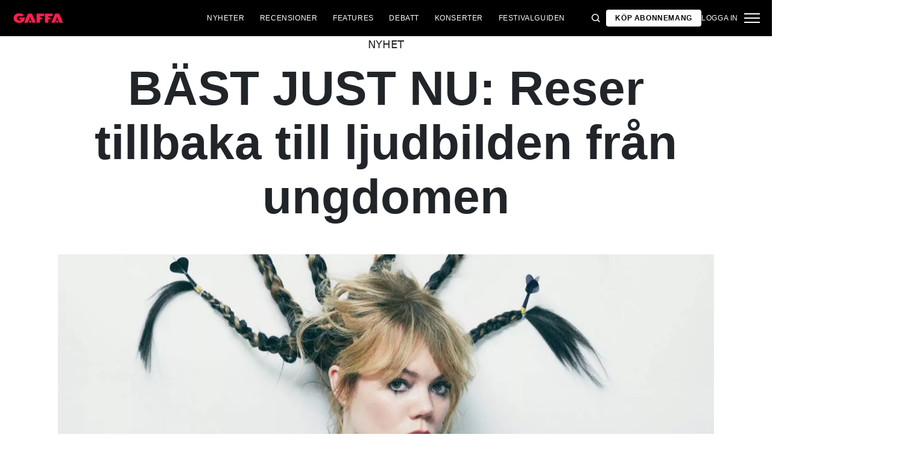

--- FILE ---
content_type: text/html; charset=utf-8
request_url: https://gaffa.se/nyheter/2024/februari/bast-just-nu-reser-tillbaka-till-ljudbilden-fran-ungdomen/
body_size: 17534
content:

<!DOCTYPE html>
<html lang="sv">
<head>
    <style id="w3_bg_load">
        div:not(.w3_bg), section:not(.w3_bg), iframelazy:not(.w3_bg) {
            background-image: none !important;
        }
    </style>
    <script>var w3_lazy_load_by_px = 200, blank_image_webp_url = "https://d2pk8plgu825qi.cloudfront.net/wp-content/uploads/blank.pngw3.webp", google_fonts_delay_load = 1e4, w3_mousemoveloadimg = !1, w3_page_is_scrolled = !1, w3_lazy_load_js = 1, w3_excluded_js = 0; class w3_loadscripts { constructor(e) { this.triggerEvents = e, this.eventOptions = { passive: !0 }, this.userEventListener = this.triggerListener.bind(this), this.lazy_trigger, this.style_load_fired, this.lazy_scripts_load_fired = 0, this.scripts_load_fired = 0, this.scripts_load_fire = 0, this.excluded_js = w3_excluded_js, this.w3_lazy_load_js = w3_lazy_load_js, this.w3_fonts = "undefined" != typeof w3_googlefont ? w3_googlefont : [], this.w3_styles = [], this.w3_scripts = { normal: [], async: [], defer: [], lazy: [] }, this.allJQueries = [] } user_events_add(e) { this.triggerEvents.forEach(t => window.addEventListener(t, e.userEventListener, e.eventOptions)) } user_events_remove(e) { this.triggerEvents.forEach(t => window.removeEventListener(t, e.userEventListener, e.eventOptions)) } triggerListener_on_load() { "loading" === document.readyState ? document.addEventListener("DOMContentLoaded", this.load_resources.bind(this)) : this.load_resources() } triggerListener() { this.user_events_remove(this), this.lazy_scripts_load_fired = 1, this.add_html_class("w3_user"), "loading" === document.readyState ? (document.addEventListener("DOMContentLoaded", this.load_style_resources.bind(this)), this.scripts_load_fire || document.addEventListener("DOMContentLoaded", this.load_resources.bind(this))) : (this.load_style_resources(), this.scripts_load_fire || this.load_resources()) } async load_style_resources() { this.style_load_fired || (this.style_load_fired = !0, this.register_styles(), document.getElementsByTagName("html")[0].setAttribute("data-css", this.w3_styles.length), document.getElementsByTagName("html")[0].setAttribute("data-css-loaded", 0), this.preload_scripts(this.w3_styles), this.load_styles_preloaded()) } async load_styles_preloaded() { setTimeout(function (e) { document.getElementsByTagName("html")[0].classList.contains("css-preloaded") ? e.load_styles(e.w3_styles) : e.load_styles_preloaded() }, 200, this) } async load_resources() { this.scripts_load_fired || (this.scripts_load_fired = !0, this.hold_event_listeners(), this.exe_document_write(), this.register_scripts(), this.add_html_class("w3_start"), "function" == typeof w3_events_on_start_js && w3_events_on_start_js(), this.preload_scripts(this.w3_scripts.normal), this.preload_scripts(this.w3_scripts.defer), this.preload_scripts(this.w3_scripts.async), await this.load_scripts(this.w3_scripts.normal), await this.load_scripts(this.w3_scripts.defer), await this.load_scripts(this.w3_scripts.async), await this.execute_domcontentloaded(), await this.execute_window_load(), window.dispatchEvent(new Event("w3-scripts-loaded")), this.add_html_class("w3_js"), "function" == typeof w3_events_on_end_js && w3_events_on_end_js(), this.lazy_trigger = setInterval(this.w3_trigger_lazy_script, 500, this)) } async w3_trigger_lazy_script(e) { e.lazy_scripts_load_fired && (await e.load_scripts(e.w3_scripts.lazy), e.add_html_class("jsload"), clearInterval(e.lazy_trigger)) } add_html_class(e) { document.getElementsByTagName("html")[0].classList.add(e) } register_scripts() { document.querySelectorAll("script[type=lazyload_int]").forEach(e => { e.hasAttribute("data-src") ? e.hasAttribute("async") && !1 !== e.async ? this.w3_scripts.async.push(e) : e.hasAttribute("defer") && !1 !== e.defer || "module" === e.getAttribute("data-w3-type") ? this.w3_scripts.defer.push(e) : this.w3_scripts.normal.push(e) : this.w3_scripts.normal.push(e) }), document.querySelectorAll("script[type=lazyload_ext]").forEach(e => { this.w3_scripts.lazy.push(e) }) } register_styles() { document.querySelectorAll("link[data-href]").forEach(e => { this.w3_styles.push(e) }) } async execute_script(e) { return await this.repaint_frame(), new Promise(t => { let s = document.createElement("script"), a;[...e.attributes].forEach(e => { let t = e.nodeName; "type" !== t && "data-src" !== t && ("data-w3-type" === t && (t = "type", a = e.nodeValue), s.setAttribute(t, e.nodeValue)) }), e.hasAttribute("data-src") ? (s.setAttribute("src", e.getAttribute("data-src")), s.addEventListener("load", t), s.addEventListener("error", t)) : (s.text = e.text, t()), null !== e.parentNode && e.parentNode.replaceChild(s, e) }) } async execute_styles(e) { var t; let s; return t = e, void ((s = document.createElement("link")).href = t.getAttribute("data-href"), s.rel = "stylesheet", document.head.appendChild(s), t.parentNode.removeChild(t)) } async load_scripts(e) { let t = e.shift(); return t ? (await this.execute_script(t), this.load_scripts(e)) : Promise.resolve() } async load_styles(e) { let t = e.shift(); return t ? (this.execute_styles(t), this.load_styles(e)) : "loaded" } async load_fonts(e) { var t = document.createDocumentFragment(); e.forEach(e => { let s = document.createElement("link"); s.href = e, s.rel = "stylesheet", t.appendChild(s) }), setTimeout(function () { document.head.appendChild(t) }, google_fonts_delay_load) } preload_scripts(e) { var t = document.createDocumentFragment(), s = 0, a = this;[...e].forEach(i => { let r = i.getAttribute("data-src"), n = i.getAttribute("data-href"); if (r) { let d = document.createElement("link"); d.href = r, d.rel = "preload", d.as = "script", t.appendChild(d) } else if (n) { let l = document.createElement("link"); l.href = n, l.rel = "preload", l.as = "style", s++, e.length == s && (l.dataset.last = 1), t.appendChild(l), l.onload = function () { fetch(this.href).then(e => e.blob()).then(e => { a.update_css_loader() }).catch(e => { a.update_css_loader() }) }, l.onerror = function () { a.update_css_loader() } } }), document.head.appendChild(t) } update_css_loader() { document.getElementsByTagName("html")[0].setAttribute("data-css-loaded", parseInt(document.getElementsByTagName("html")[0].getAttribute("data-css-loaded")) + 1), document.getElementsByTagName("html")[0].getAttribute("data-css") == document.getElementsByTagName("html")[0].getAttribute("data-css-loaded") && document.getElementsByTagName("html")[0].classList.add("css-preloaded") } hold_event_listeners() { let e = {}; function t(t, s) { !function (t) { function s(s) { return e[t].eventsToRewrite.indexOf(s) >= 0 ? "w3-" + s : s } e[t] || (e[t] = { originalFunctions: { add: t.addEventListener, remove: t.removeEventListener }, eventsToRewrite: [] }, t.addEventListener = function () { arguments[0] = s(arguments[0]), e[t].originalFunctions.add.apply(t, arguments) }, t.removeEventListener = function () { arguments[0] = s(arguments[0]), e[t].originalFunctions.remove.apply(t, arguments) }) }(t), e[t].eventsToRewrite.push(s) } function s(e, t) { let s = e[t]; Object.defineProperty(e, t, { get: () => s || function () { }, set(a) { e["w3" + t] = s = a } }) } t(document, "DOMContentLoaded"), t(window, "DOMContentLoaded"), t(window, "load"), t(window, "pageshow"), t(document, "readystatechange"), s(document, "onreadystatechange"), s(window, "onload"), s(window, "onpageshow") } hold_jquery(e) { let t = window.jQuery; Object.defineProperty(window, "jQuery", { get: () => t, set(s) { if (s && s.fn && !e.allJQueries.includes(s)) { s.fn.ready = s.fn.init.prototype.ready = function (t) { if (void 0 !== t) return e.scripts_load_fired ? e.domReadyFired ? t.bind(document)(s) : document.addEventListener("w3-DOMContentLoaded", () => t.bind(document)(s)) : t.bind(document)(s), s(document) }; let a = s.fn.on; s.fn.on = s.fn.init.prototype.on = function () { if ("ready" == arguments[0]) { if (this[0] !== document) return a.apply(this, arguments), this; arguments[1].bind(document)(s) } if (this[0] === window) { function e(e) { return e.split(" ").map(e => "load" === e || 0 === e.indexOf("load.") ? "w3-jquery-load" : e).join(" ") } "string" == typeof arguments[0] || arguments[0] instanceof String ? arguments[0] = e(arguments[0]) : "object" == typeof arguments[0] && Object.keys(arguments[0]).forEach(t => { Object.assign(arguments[0], { [e(t)]: arguments[0][t] })[t] }) } return a.apply(this, arguments), this }, e.allJQueries.push(s) } t = s } }) } async execute_domcontentloaded() { this.domReadyFired = !0, await this.repaint_frame(), document.dispatchEvent(new Event("w3-DOMContentLoaded")), await this.repaint_frame(), window.dispatchEvent(new Event("w3-DOMContentLoaded")), await this.repaint_frame(), document.dispatchEvent(new Event("w3-readystatechange")), await this.repaint_frame(), document.w3onreadystatechange && document.w3onreadystatechange() } async execute_window_load() { await this.repaint_frame(), setTimeout(function () { window.dispatchEvent(new Event("w3-load")) }, 100), await this.repaint_frame(), window.w3onload && window.w3onload(), await this.repaint_frame(), this.allJQueries.forEach(e => e(window).trigger("w3-jquery-load")), window.dispatchEvent(new Event("w3-pageshow")), await this.repaint_frame(), window.w3onpageshow && window.w3onpageshow() } exe_document_write() { let e = new Map; document.write = document.writeln = function (t) { let s = document.currentScript, a = document.createRange(), i = s.parentElement, r = e.get(s); void 0 === r && (r = s.nextSibling, e.set(s, r)); let n = document.createDocumentFragment(); a.setStart(n, 0), n.appendChild(a.createContextualFragment(t)), i.insertBefore(n, r) } } async repaint_frame() { return new Promise(e => requestAnimationFrame(e)) } static execute() { let e = new w3_loadscripts(["keydown", "mousemove", "touchmove", "touchstart", "touchend", "wheel"]); e.load_fonts(e.w3_fonts), e.user_events_add(e), e.excluded_js || e.hold_jquery(e), e.w3_lazy_load_js || (e.scripts_load_fire = 1, e.triggerListener_on_load()); let t = setInterval(function e(s) { null != document.body && (document.body.getBoundingClientRect().top < -30 && s.triggerListener(), clearInterval(t)) }, 500, e) } } setTimeout(function () { w3_loadscripts.execute() }, 1e3);</script>
    <link rel="preconnect" href="https://fonts.googleapis.com">
    <link rel="preconnect" href="https://fonts.gstatic.com" crossorigin>
    <link rel="preconnect" href="https://securepubads.g.doubleclick.net">
    <link rel="preconnect" href="https://tags.tiqcdn.com">
    <link rel="preconnect" href="https://macro.adnami.io">
    <link rel="preconnect" href="https://cdn.cookielaw.org">
    <meta name="format-detection" content="telephone=no" />

    <script type="text/javascript">

        if (navigator.platform != "Linux x86_64") {
            function appendHeadCode(code) {
                var tempDiv = document.createElement('div');
                tempDiv.innerHTML = code;
                document.head.appendChild(tempDiv.firstChild);
            }
            appendHeadCode('<link href="https://fonts.googleapis.com/css2?family=Poppins:wght@300;400;700&family=Roboto:ital,wght@0,200;0,400;0,700;1,200;1,400&display=swap" rel="stylesheet">');
        }
    </script>
    
    
<title>F&#246;rmedlar k&#228;nslor p&#229; ett naket och &#228;rligt s&#228;tt.</title>
<meta name="author" content="Gaffa" />
<!-- SEO Title -->
<meta http-equiv="content-language" content="dk">
<meta http-equiv="content-type" content="text/html; charset=UTF-8" />
<meta http-equiv="cache-control" content="no-cache" />
<meta http-equiv="Pragma" content="no-cache" />
<meta http-equiv="Expires" content="-1" />
<meta name="viewport" content="width=device-width, initial-scale=1, user-scalable=no" />
<meta charset="utf-8" />

    <link rel="alternate" hreflang="sv-se" href="https://gaffa.se/nyheter/2024/februari/bast-just-nu-reser-tillbaka-till-ljudbilden-fran-ungdomen/" />

<!-- SEO Description -->
<meta name="description" content="F&#246;rmedlar k&#228;nslor p&#229; ett naket och &#228;rligt s&#228;tt." />

<!-- Facebook and Twitter integration -->
<meta name="type" content="website" />


<link rel="canonical" href="https://gaffa.se/nyheter/2024/februari/bast-just-nu-reser-tillbaka-till-ljudbilden-fran-ungdomen/">

<link rel="apple-touch-icon" sizes="180x180" href="/static/Favicon/apple-touch-icon.png">
<link rel="icon" type="image/png" sizes="32x32" href="/static/Favicon/favicon-32x32.png">
<link rel="icon" type="image/png" sizes="16x16" href="/static/Favicon/favicon-16x16.png">
<link rel="mask-icon" href="/static/Favicon/safari-pinned-tab.svg" color="#5bbad5">
<link rel="shortcut icon" href="/static/Favicon/favicon.ico">

<meta name="twitter:title" content="B&#196;ST JUST NU: Reser tillbaka till ljudbilden fr&#229;n ungdomen" />
<meta name="twitter:url" content="https://gaffa.se/nyheter/2024/februari/bast-just-nu-reser-tillbaka-till-ljudbilden-fran-ungdomen/" />
<meta name="twitter:card" content="summary_large_image" />

<meta name="msapplication-TileColor" content="#da532c">
<meta name="msapplication-config" content="/static/Favicon/browserconfig.xml">
<meta name="theme-color" content="#ffffff">
<meta name="culture" content="sv-se" />
<meta name="robots" content="index,follow" />
<meta property="og:locale" content="dk" />
<meta property="og:type" content="website" />
<meta property="og:url" content="https://gaffa.se/nyheter/2024/februari/bast-just-nu-reser-tillbaka-till-ljudbilden-fran-ungdomen/" />
<meta property="og:title" content="B&#196;ST JUST NU: Reser tillbaka till ljudbilden fr&#229;n ungdomen" />
<meta property="og:description" content="Förmedlar känslor på ett naket och ärligt sätt." />

<!-- Open Graph Article Enrichment -->
<meta property="article:published_time" content="2024-02-10 20:28:35" />
    <meta property="article:author" content="Jim Knutsson" />

        <meta property="article:tag" content="Little Jinder" />

        <meta property="article:tag" content="B&#196;ST JUST NU" />

    <meta property="og:image" content="https://gaffa.blob.core.windows.net/gaffa-media/media/be17f9e7-a8d8-4fc1-a377-8cfa5ee43b98/Jinder2024-default.webp" />

   
    <link rel="stylesheet" href="/Frontend/Styles/main.css?v=639039983660000000" />

    <script type="text/javascript">
        if (navigator.platform != "Linux x86_64") {
            var script = document.createElement('script');
            script.src = 'https://macro.adnami.io/macro/spec/adsm.macro.29825fa7-f12f-4d6d-ab6d-e330b88eed57.js';
            script.async = true;
            document.head.appendChild(script);
        }
    </script>


    <script>var adsmtag = adsmtag || {}; adsmtag.cmd = adsmtag.cmd || [];</script>
        <script>window.googletag = window.googletag || { cmd: [] }; window.googletag.cmd.push(function () { window.googletag.pubads().set('page_url', 'gaffa.se'); }); window.googletag.cmd.push(function () { window.googletag.pubads().setTargeting('gaffa.se', 'frontpage'); }); window.domainConfig = "gaffa.se";</script>
    <link rel="preconnect" href="https://cdn.cookielaw.org">


    <meta name="facebook-domain-verification" content="zlryquvyalzhep724nvc55pozhc4d1" />
<!-- Start of CMP  Concept X – Sourcepoint -->
<script>"use strict";function _typeof(t){return(_typeof="function"==typeof Symbol&&"symbol"==typeof Symbol.iterator?function(t){return typeof t}:function(t){return t&&"function"==typeof Symbol&&t.constructor===Symbol&&t!==Symbol.prototype?"symbol":typeof t})(t)}!function(){var t=function(){var t,e,o=[],n=window,r=n;for(;r;){try{if(r.frames.__tcfapiLocator){t=r;break}}catch(t){}if(r===n.top)break;r=r.parent}t||(!function t(){var e=n.document,o=!!n.frames.__tcfapiLocator;if(!o)if(e.body){var r=e.createElement("iframe");r.style.cssText="display:none",r.name="__tcfapiLocator",e.body.appendChild(r)}else setTimeout(t,5);return!o}(),n.__tcfapi=function(){for(var t=arguments.length,n=new Array(t),r=0;r<t;r++)n[r]=arguments[r];if(!n.length)return o;"setGdprApplies"===n[0]?n.length>3&&2===parseInt(n[1],10)&&"boolean"==typeof n[3]&&(e=n[3],"function"==typeof n[2]&&n[2]("set",!0)):"ping"===n[0]?"function"==typeof n[2]&&n[2]({gdprApplies:e,cmpLoaded:!1,cmpStatus:"stub"}):o.push(n)},n.addEventListener("message",(function(t){var e="string"==typeof t.data,o={};if(e)try{o=JSON.parse(t.data)}catch(t){}else o=t.data;var n="object"===_typeof(o)&&null!==o?o.__tcfapiCall:null;n&&window.__tcfapi(n.command,n.version,(function(o,r){var a={__tcfapiReturn:{returnValue:o,success:r,callId:n.callId}};t&&t.source&&t.source.postMessage&&t.source.postMessage(e?JSON.stringify(a):a,"*")}),n.parameter)}),!1))};"undefined"!=typeof module?module.exports=t:t()}();</script> 
 

<script>
    var userConsentedToAll = false;
    var pubScriptLoaded     = false;
  
  
    function loadPubScript() {
      // If it's already loaded, bail out
      if (pubScriptLoaded) return;
      pubScriptLoaded = true;
  
      var script = document.createElement('script');
      script.src = 'https://cncptx.com/pubscript/gaffa.se_prod.js';
      script.async = true;
      document.head.appendChild(script);
    }
  
  
    var hasFiredInteraction = false;
    function userInteractionHandler() {
      if (!hasFiredInteraction) {
        hasFiredInteraction = true;
        loadPubScript();
        detachUserInteractionListeners();
      }
    }
  
    function attachUserInteractionListeners() {
      document.addEventListener('mousemove',   userInteractionHandler);
      document.addEventListener('scroll',      userInteractionHandler);
      document.addEventListener('click',       userInteractionHandler);
      document.addEventListener('touchstart',  userInteractionHandler);
      document.addEventListener('touchmove',   userInteractionHandler);
    }
  
    function detachUserInteractionListeners() {
      document.removeEventListener('mousemove',   userInteractionHandler);
      document.removeEventListener('scroll',      userInteractionHandler);
      document.removeEventListener('click',       userInteractionHandler);
      document.removeEventListener('touchstart',  userInteractionHandler);
      document.removeEventListener('touchmove',   userInteractionHandler);
    }
  
    // Initialize dataLayer if needed
    window.dataLayer = window.dataLayer || [];
    // Sourcepoint config with onConsentReady
    window._sp_ = {
      config: {
        accountId: 1423,
        baseEndpoint: 'https://cdn.privacy-mgmt.com',
        events: {
          onConsentReady: function (message_type, consentUUID, euconsent, info) {

            dataLayer.push({
              event:'consent_update',
              consentedToAll: euconsent.consentedToAll
            });
  
            userConsentedToAll = euconsent.consentedToAll;
  
            // If user consented => load immediately & remove listeners
            if (userConsentedToAll === true) {
              loadPubScript();
              detachUserInteractionListeners();
            } else {
              // Not consented => attach user interaction events
              attachUserInteractionListeners();
            }
          }
        }
      }
    };
    </script>
  



<script src="https://cdn.privacy-mgmt.com/wrapperMessagingWithoutDetection.js"></script>
<!-- End of CMP  Concept X – Sourcepoint -->

<script>window['gtag_enable_tcf_support'] = true;</script>
<!-- End of Concept X -->

<!-- Google Tag Manager -->
<script>!function(){"use strict";function l(e){for(var t=e,r=0,n=document.cookie.split(";");r<n.length;r++){var o=n[r].split("=");if(o[0].trim()===t)return o[1]}}function s(e){return localStorage.getItem(e)}function u(e){return window[e]}function A(e,t){e=document.querySelector(e);return t?null==e?void 0:e.getAttribute(t):null==e?void 0:e.textContent}var e=window,t=document,r="script",n="dataLayer",o="https://stp.gaffa.se",a="",i="bwykkgeudcl",c="bjzed=&page=3",g="stapeUserId",v="",E="",d=!1;try{var d=!!g&&(m=navigator.userAgent,!!(m=new RegExp("Version/([0-9._]+)(.*Mobile)?.*Safari.*").exec(m)))&&16.4<=parseFloat(m[1]),f="stapeUserId"===g,I=d&&!f?function(e,t,r){void 0===t&&(t="");var n={cookie:l,localStorage:s,jsVariable:u,cssSelector:A},t=Array.isArray(t)?t:[t];if(e&&n[e])for(var o=n[e],a=0,i=t;a<i.length;a++){var c=i[a],c=r?o(c,r):o(c);if(c)return c}else console.warn("invalid uid source",e)}(g,v,E):void 0;d=d&&(!!I||f)}catch(e){console.error(e)}var m=e,g=(m[n]=m[n]||[],m[n].push({"gtm.start":(new Date).getTime(),event:"gtm.js"}),t.getElementsByTagName(r)[0]),v=I?"&bi="+encodeURIComponent(I):"",E=t.createElement(r),f=(d&&(i=8<i.length?i.replace(/([a-z]{8}$)/,"kp$1"):"kp"+i),!d&&a?a:o);E.async=!0,E.src=f+"/"+i+".js?"+c+v,null!=(e=g.parentNode)&&e.insertBefore(E,g)}();</script>
<!-- End Google Tag Manager -->

<!-- Start of Sleeknote signup and lead generation tool - www.sleeknote.com -->
<script id="sleeknoteScript" type="lazyload_int">
(function () {
var sleeknoteScriptTag = document.createElement("script");
sleeknoteScriptTag.type = "text/javascript";
sleeknoteScriptTag.charset = "utf-8";
sleeknoteScriptTag.src = ("//sleeknotecustomerscripts.sleeknote.com/54672.js");
var s = document.getElementById("sleeknoteScript"); 
s.parentNode.insertBefore(sleeknoteScriptTag, s); 
})();
</script>
<!-- End of Sleeknote signup and lead generation tool - www.sleeknote.com -->
<script type="lazyload_int">
    (function(c,l,a,r,i,t,y){
        c[a]=c[a]||function(){(c[a].q=c[a].q||[]).push(arguments)};
        t=l.createElement(r);t.async=1;t.src="https://www.clarity.ms/tag/"+i;
        y=l.getElementsByTagName(r)[0];y.parentNode.insertBefore(t,y);
    })(window, document, "clarity", "script", "egredl5kgp");
</script>

<script async id="ebx" data-src="//applets.ebxcdn.com/ebx.js"></script>

<script type="lazyload_int" data-src="https://cdn.onesignal.com/sdks/web/v16/OneSignalSDK.page.js" defer></script>

<script type="lazyload_int">
window.OneSignalDeferred = window.OneSignalDeferred || [];
OneSignalDeferred.push(function(OneSignal) {
OneSignal.init({
appId: "0fadaffc-8e5d-44b6-b9ac-708c5811f1af",
});
});
</script>

<!-- TABOOLA <HEAD> CODE -->
<script type="text/javascript">
  window._taboola = window._taboola || [];
  _taboola.push({article:'auto'});
  !function (e, f, u, i) {
    if (!document.getElementById(i)){
      e.async = 1;
      e.src = u;
      e.id = i;
      f.parentNode.insertBefore(e, f);
    }
  }(document.createElement('script'),
  document.getElementsByTagName('script')[0],
  '//cdn.taboola.com/libtrc/mediagroupdk-network/loader.js',
  'tb_loader_script');
  if(window.performance && typeof window.performance.mark == 'function')
    {window.performance.mark('tbl_ic');}
</script>

<script>window.googletag = window.googletag || { cmd: [] }; window.googletag.cmd.push(function () { window.googletag.pubads().set('page_url', 'gaffa.dk'); }); window.googletag.cmd.push(function () { window.googletag.pubads().setTargeting('gaffa.dk', 'frontpage'); }); window.domainConfig = "gaffa.dk";</script>


    <script src="/App_Plugins/UmbracoForms/Assets/promise-polyfill/dist/polyfill.min.js" type="application/javascript"></script><script src="/App_Plugins/UmbracoForms/Assets/aspnet-client-validation/dist/aspnet-validation.min.js" type="application/javascript"></script>
        <meta property="ip" content="18.225.33.234, 104.23.243.201:25575" />


    

<script type="application/ld+json">
    {
        "@context": "https://schema.org",
        "@type": "NewsArticle",
        "url": "https://gaffa.se/nyheter/2024/februari/bast-just-nu-reser-tillbaka-till-ljudbilden-fran-ungdomen/",
        "headline": "B&#196;ST JUST NU: Reser tillbaka till ljudbilden fr&#229;n ungdomen",
        "image": ["https://gaffa.blob.core.windows.net/gaffa-media/media/be17f9e7-a8d8-4fc1-a377-8cfa5ee43b98/Jinder2024-default.webp"],
        "datePublished": "2024-02-11T15:10:55+01:00",
        "author": {
            "@type": "Person",
            "name": "Jim Knutsson"
        },
        "publisher": {
            "@type": "Organization",
            "name": "GAFFA",
            "logo": {
                "@type": "ImageObject",
                "url": "https://gaffa.dk/media/4z5ptkqn/gaffa_40_topmenu.svg"
            }
        },
        "description": "Little Jinder – &#196;r Du Galen"
    }
</script>

    


    <style>
        body:not(:has(.adnm-html-topscroll-frame-wrapper)) div#cncpt-dsk_top1 {
            min-height: 80vh;
        }

        body:not(:has(.adnm-html-topscroll-frame-wrapper)) .nav__bar {
            position: relative !important;
        }
    </style>
</head>
<body class="static-navigation ">
    

        
    <div data-component="adblock-detector" data-component-args='{"url":"/register/"}'></div>
<div id="cncpt-dsk_top1" style="text-align: center;"></div>
<div id="cncpt-mob_top1" style="text-align: center;"></div>
    

<nav class="nav" data-component="navigation" data-component-id="main-nav">

    <div class="nav__bar">
        <div class="full-width-container nav__bar__inner">

            <!-- Logo -->
            <div class="nav__bar__logo-container">
                <a href="/" class="nav__bar__logo">
                        <img src="/media/g24gkilr/r&#248;dt-logo.png" />
                </a>
            </div>

            <div class="nav__bar__links">
                        <a href="/nyheter/"
                           class="label nav__bar__link">
                            Nyheter
                        </a>
                        <a href="/recensioner/"
                           class="label nav__bar__link">
                            Recensioner
                        </a>
                        <a href="/artiklar/"
                           class="label nav__bar__link">
                            Features
                        </a>
                        <a href="/debatt-oversigtssida/"
                           class="label nav__bar__link">
                            Debatt
                        </a>
                        <a href="/konsertguiden/"
                           class="label nav__bar__link">
                            Konserter
                        </a>
                        <a href="/festivalguiden/festivalguiden/"
                           class="label nav__bar__link">
                            Festivalguiden
                        </a>
            </div>

            <div class="nav__bar__tools">

                <div class="nav__bar__search-toggle" data-navigation-toggle-search>
                    <svg class="svg-icon nav__bar__search-toggle--open">
                        <use xlink:href="/static/spriteSheet.svg#search"></use>
                    </svg>
                    <svg class="svg-icon nav__bar__search-toggle--close">
                        <use xlink:href="/static/spriteSheet.svg#close"></use>
                    </svg>
                </div>

                    <a href="/register/" class="label nav__bar__link nav__bar__link--primary">
                        <span class="nav__bar__link-text">K&#246;p abonnemang</span>
                    </a>


                    <a href="/login/" class="label nav__bar__link">
                        Logga in
                    </a>

                <div class="nav__menu-toggle" data-navigation-toggle-menu>
                    <span class="burger">
                        <span class="burger__mid"></span>
                    </span>
                    <svg class="svg-icon">
                        <use xlink:href="/static/spriteSheet.svg#close"></use>
                    </svg>
                </div>

            </div>

        </div>
    </div>

    <div class="nav__shadow" data-navigation-toggle-menu></div>

    <div class="nav__menu">
        <div class="nav__menu__close" data-navigation-toggle-menu>
            <svg class="svg-icon">
                <use xlink:href="/static/spriteSheet.svg#close"></use>
            </svg>
        </div>

        <div class="nav__menu__inner">
            <div class="nav__menu__primary">
                    <div class="nav__menu__menu-item "
                         >

                        <div class="nav__menu__menu-item-inner">
                            <a href="/nyheter/"
                               class="label nav__menu__link">
                                Nyheter
                            </a>

                        </div>

                    </div>
                    <div class="nav__menu__menu-item "
                         >

                        <div class="nav__menu__menu-item-inner">
                            <a href="/debatt-oversigtssida/"
                               class="label nav__menu__link">
                                Debatt
                            </a>

                        </div>

                    </div>
                    <div class="nav__menu__menu-item "
                         >

                        <div class="nav__menu__menu-item-inner">
                            <a href="/festivalguiden/festivalguiden/"
                               class="label nav__menu__link">
                                Festivalguiden
                            </a>

                        </div>

                    </div>
                    <div class="nav__menu__menu-item accordion"
                         data-navigation-component=accordion>

                        <div class="nav__menu__menu-item-inner">
                            <a href="/recensioner/"
                               class="label nav__menu__link">
                                Recensioner
                            </a>

                                <button class="nav__menu__subnav-toggle" data-accordion-toggle>
                                    <svg class="svg-icon">
                                        <use xlink:href="/static/spriteSheet.svg#fat-plus"></use>
                                    </svg>
                                    <svg class="svg-icon">
                                        <use xlink:href="/static/spriteSheet.svg#fat-minus"></use>
                                    </svg>
                                </button>
                        </div>

                            <div class="accordion__expander">
                                <div class="nav__menu__subnav accordion__inner">
                                        <a href="/recensioner-oversigtsida/albumrecensioner/"
                                           class="label nav__menu__sub-link">
                                            Album
                                        </a>
                                        <a href="/recensioner-oversigtsida/konsertrecensioner/"
                                           class="label nav__menu__sub-link">
                                            Konserter
                                        </a>
                                        <a href="/recensioner-oversigtsida/techrecensioner/"
                                           class="label nav__menu__sub-link">
                                            Tech
                                        </a>
                                </div>
                            </div>
                    </div>
                    <div class="nav__menu__menu-item accordion"
                         data-navigation-component=accordion>

                        <div class="nav__menu__menu-item-inner">
                            <a href="/artiklar/"
                               class="label nav__menu__link">
                                Features
                            </a>

                                <button class="nav__menu__subnav-toggle" data-accordion-toggle>
                                    <svg class="svg-icon">
                                        <use xlink:href="/static/spriteSheet.svg#fat-plus"></use>
                                    </svg>
                                    <svg class="svg-icon">
                                        <use xlink:href="/static/spriteSheet.svg#fat-minus"></use>
                                    </svg>
                                </button>
                        </div>

                            <div class="accordion__expander">
                                <div class="nav__menu__subnav accordion__inner">
                                        <a href="/features-oversigtssida/intervju/"
                                           class="label nav__menu__sub-link">
                                            Intervju
                                        </a>
                                        <a href="/features-oversigtssida/klassikern/"
                                           class="label nav__menu__sub-link">
                                            Klassikern
                                        </a>
                                        <a href="/features-oversigtssida/guider/"
                                           class="label nav__menu__sub-link">
                                            Guider
                                        </a>
                                </div>
                            </div>
                    </div>
                    <div class="nav__menu__menu-item accordion"
                         data-navigation-component=accordion>

                        <div class="nav__menu__menu-item-inner">
                            <a href="/konsertguiden/"
                               class="label nav__menu__link">
                                Konserter
                            </a>

                                <button class="nav__menu__subnav-toggle" data-accordion-toggle>
                                    <svg class="svg-icon">
                                        <use xlink:href="/static/spriteSheet.svg#fat-plus"></use>
                                    </svg>
                                    <svg class="svg-icon">
                                        <use xlink:href="/static/spriteSheet.svg#fat-minus"></use>
                                    </svg>
                                </button>
                        </div>

                            <div class="accordion__expander">
                                <div class="nav__menu__subnav accordion__inner">
                                        <a href="/konsertguiden/norr/"
                                           class="label nav__menu__sub-link">
                                            Norr
                                        </a>
                                        <a href="/konsertguiden/mitten/"
                                           class="label nav__menu__sub-link">
                                            Mitten
                                        </a>
                                        <a href="/konsertguiden/soder/"
                                           class="label nav__menu__sub-link">
                                            S&#246;der
                                        </a>
                                </div>
                            </div>
                    </div>
            </div>

            <div class="nav__menu__secondary">
                        <a class="label nav__menu__secondary-link"
                           href="/min-sida/">
                            <span>GAFFA+ min sida</span>
                            <svg class="svg-icon">
                                <use xlink:href="/static/spriteSheet.svg#arrow-right"></use>
                            </svg>
                        </a>
                        <a class="label nav__menu__secondary-link"
                           href="/gaffa-medlem/gaffa-medlem/">
                            <span>GAFFA+ erbjudande</span>
                            <svg class="svg-icon">
                                <use xlink:href="/static/spriteSheet.svg#arrow-right"></use>
                            </svg>
                        </a>
                        <a class="label nav__menu__secondary-link"
                           href="/register/">
                            <span>GAFFA+ medlemskap</span>
                            <svg class="svg-icon">
                                <use xlink:href="/static/spriteSheet.svg#arrow-right"></use>
                            </svg>
                        </a>
                        <a class="label nav__menu__secondary-link"
                           href="/gaffa-medlem/gaffa-faq/">
                            <span>GAFFA+ FAQ</span>
                            <svg class="svg-icon">
                                <use xlink:href="/static/spriteSheet.svg#arrow-right"></use>
                            </svg>
                        </a>
                        <a class="label nav__menu__secondary-link"
                           href="/gaffa-photo-awards/2025/">
                            <span>GAFFA Photo Awards 2025</span>
                            <svg class="svg-icon">
                                <use xlink:href="/static/spriteSheet.svg#arrow-right"></use>
                            </svg>
                        </a>
                        <a class="label nav__menu__secondary-link"
                           href="/gaffa-priset/gaffa-priset-2024/">
                            <span>GAFFA Priset 2024</span>
                            <svg class="svg-icon">
                                <use xlink:href="/static/spriteSheet.svg#arrow-right"></use>
                            </svg>
                        </a>
                        <a class="label nav__menu__secondary-link"
                           href="/magasinet/">
                            <span>L&#228;s GAFFA online</span>
                            <svg class="svg-icon">
                                <use xlink:href="/static/spriteSheet.svg#arrow-right"></use>
                            </svg>
                        </a>
                        <a class="label nav__menu__secondary-link"
                           target="_blank"
                           href="https://media.gaffa.se/se/">
                            <span>Media och s&#228;lj</span>
                            <svg class="svg-icon">
                                <use xlink:href="/static/spriteSheet.svg#arrow-right"></use>
                            </svg>
                        </a>
                        <a class="label nav__menu__secondary-link"
                           href="/sponsrat-innehall/">
                            <span>Sponsrat inneh&#229;ll</span>
                            <svg class="svg-icon">
                                <use xlink:href="/static/spriteSheet.svg#arrow-right"></use>
                            </svg>
                        </a>
                        <a class="label nav__menu__secondary-link"
                           href="/om-gaffa-se/">
                            <span>Om GAFFA</span>
                            <svg class="svg-icon">
                                <use xlink:href="/static/spriteSheet.svg#arrow-right"></use>
                            </svg>
                        </a>
                        <a class="label nav__menu__secondary-link"
                           href="/ge-gaffa-som-gava/">
                            <span>Ge GAFFA som g&#229;va</span>
                            <svg class="svg-icon">
                                <use xlink:href="/static/spriteSheet.svg#arrow-right"></use>
                            </svg>
                        </a>
            </div>
        </div>
    </div>

    <div class="nav__search-modal search-modal"
         data-navigation-search-modal
         data-component="search"
         data-component-args='{"baseUrl": "/umbraco/api/search/typeahead", "resultClass": "search-modal__result"}'>

        <div class="search-modal__inner grid-container">
                <form class="search-modal__form form"
                      action="/sogeresultat/"
                      method="GET"
                      autocomplete="off">

                    <div class="search-input search-input--dark">
                        <input class="search-input__field"
                               type="text"
                               name="q"
                               placeholder="S&#246;k"
                               data-search-culture="sv-SE"
                               value=""
                               data-search-input />

                        <svg class="svg-icon search-input__icon">
                            <use xlink:href="/static/spriteSheet.svg#search"></use>
                        </svg>
                    </div>
                </form>

            <div class="search-modal__results" data-search-results></div>
        </div>
    </div>

</nav>

    <main>


<div class="article-page 1" data-access="off">
    
<div class="article-page__hero">
    <div class="grid-container article-page__hero__top">
                    <p class="article-page__hero__type">Nyhet</p>        <h1 class="heading--h1 article-page__hero__headline">B&#196;ST JUST NU: Reser tillbaka till ljudbilden fr&#229;n ungdomen</h1>
    </div>
    <div class="grid-container grid-container--no-mobile-padding">

<div class="hero-gallery hero-gallery--single"  data-component-args="{}">
    <div class="hero-gallery__inner">
        <div data-hero-gallery-open>
<picture src="/media/2h2bppwy/jinder-2024.jpg"><source media="" sizes="(min-width: 1380px) 1380px, 100vw" srcset="https://gaffa.blob.core.windows.net/gaffa-media/media/be17f9e7-a8d8-4fc1-a377-8cfa5ee43b98/Jinder2024-XXXXXLARGE.webp 2070w,https://gaffa.blob.core.windows.net/gaffa-media/media/be17f9e7-a8d8-4fc1-a377-8cfa5ee43b98/Jinder2024-XXLARGESHORTHEIGHT.webp 1380w,https://gaffa.blob.core.windows.net/gaffa-media/media/be17f9e7-a8d8-4fc1-a377-8cfa5ee43b98/Jinder2024-XLARGESHORTHEIGHT.webp 1035w,https://gaffa.blob.core.windows.net/gaffa-media/media/be17f9e7-a8d8-4fc1-a377-8cfa5ee43b98/Jinder2024-MEDIUMSHORTHEIGHT.webp 750w" type="image/webp" /><img alt="" class="" src="https://gaffa.blob.core.windows.net/gaffa-media/media/be17f9e7-a8d8-4fc1-a377-8cfa5ee43b98/Jinder2024-default.webp"></img></picture>                    </div>
    </div>
    <p class="text--small hero-gallery__caption"></p>
</div>    </div>
</div>
    <div class="grid-container article-page__content">
        <div class="col-xxxl--1-5 columns-section__col">


    <div class="flex-column">
        <div class="cncpt-only-desk" id="cncpt-sky2"></div>
    </div>
        </div>
        <article class="col-xl-9 col-xxxl-6 article-page__main">
            <h2 class="article-page__manchet heading--h3 heading--regular">Little Jinder – &#196;r Du Galen</h2>
            <div class="article-page__by-line">
                <div class="article-page__by-line__meta">
                    <div class="article-page__by-line__entries">
                        <span class="article-page__by-line__entry">
Av <span class="" style="margin: 0 3px;"><a href="/forfattare/k/jim-knutsson/">  Jim Knutsson</a></span>
                             / FOTO: Ellen Nykvist                        </span>
                    </div>
                    <span class="article-page__by-line__date">10.02.2024 / 20:28 / <span>L&#228;stid: 1 min</span></span>
                </div>
            </div>
            <div class="article-page__body rte text--large">
                <div class=""><p>Den mer akustiska ljudbilden på popdrottningen <strong>Little Jinder</strong>s senaste verk <em>Salta Diamanter</em> är som bortblåst och ljudbilden av ljuvlig electropop är tillbaka igen i <em>Är Du Galen</em>. Singeln föregår det kommande albumet <em>Romantik På Svenska</em> som släpps den 12 april. På albumet samarbetar hon med barndomsvännen och producenten <strong>HNNY</strong> och de två gör tillsammans en nostalgisk resa tillbaka till de elektroniska ljuden från ungdomen då deras vänskap tog form.</p><p>Man känner igen sig i soundet, men även i texten. Där man väntar på någon eller något, men får nöja sig med att fortsätta drömma. Kanske behöver man våga släppa taget för att kunna finna paradiset? Eller finns det ens? Little Jinders storhet har alltid legat i att kunna förmedla känslor på ett naket och ärligt sätt.</p><p>        <iframe style="border-radius:12px" src="https://open.spotify.com/embed/track/2KzhjUBXBUuyWVyBg08f5N?utm_source=generator" width="100%" height="352" frameBorder="0" allowfullscreen="" allow="autoplay; clipboard-write; encrypted-media; fullscreen; picture-in-picture" loading="lazy"></iframe>    </p><div id="cncpt-lb1" class="cncpt-lb-desk"></div><div id="cncpt-mob1" class="cncpt-mobile"></div><br></div>

            </div>
            

<div class="article-extras">
   <!-- TABOOLA <BODY> CODE -->
<div id="taboola-below-article-thumbnails"></div>
<script type="text/javascript">
  window._taboola = window._taboola || [];
  _taboola.push({
    mode: 'alternating-thumbnails-a',
    container: 'taboola-below-article-thumbnails',
    placement: 'Below article thumbnails',
    target_type: 'mix'
  });
</script>
</div>


        </article>
        <aside class="col-lg-3 article-page__sidebar">



<div id="cncpt-rec1" class="cncpt-rec-desk"></div>

<div id="cncpt-mob5" class="cncpt-mobile"></div>



<div class="link-list link-list--grey link-list--standard-with-featured link-list--self-contained ">
        <div class="link-list__intro">
            <h4 class="link-list__title heading--regular heading--h8"><p><strong>MEST LÄST</strong> JUST nu</p></h4>
        </div>

            <ul class="link-list__list">
                    <li class="link-list__item">

<a class="link-list-item link-list-item--featured" href="/artiklar/2025/december/fem-svenska-akter-att-halla-ogonen-pa-2026/">
            <div class="link-list-item__image"><picture src="/media/nomi5pxy/olga-myko.jpg"><source media="" sizes="(min-width: 1380px) 340px, (min-width: 992px) 33vw, 95vw" srcset="https://gaffa.blob.core.windows.net/gaffa-media/media/be8f986d-21f8-47e6-b0a7-743df3201042/OlgaMyko-XXLARGESHORTHEIGHT.webp 1300w,https://gaffa.blob.core.windows.net/gaffa-media/media/be8f986d-21f8-47e6-b0a7-743df3201042/OlgaMyko-XLARGESHORTHEIGHT.webp 900w,https://gaffa.blob.core.windows.net/gaffa-media/media/be8f986d-21f8-47e6-b0a7-743df3201042/OlgaMyko-SMALLSHORTHEIGHT.webp 660w,https://gaffa.blob.core.windows.net/gaffa-media/media/be8f986d-21f8-47e6-b0a7-743df3201042/OlgaMyko-XSMALLSHORTHEIGHT.webp 420w" type="image/webp" /><img alt="" class="" loading="lazy" src="https://gaffa.blob.core.windows.net/gaffa-media/media/be8f986d-21f8-47e6-b0a7-743df3201042/OlgaMyko-default.webp"></img></picture></div>
    
    <div class="link-list-item__content">
        <span class="link-list-item__label label">
Guide - 28.12.2025        </span>

                <div class="link-list-item__title heading--h8">Fem svenska akter att h&#229;lla &#246;gonen p&#229; 2026</div>
            </div>

</a>                    </li>
                    <li class="link-list__item">

<a class="link-list-item link-list-item--line" href="/nyheter/2026/januari/nick-cave-staller-ut-djavulskonst-i-sverige/">
    
    <div class="link-list-item__content">
        <span class="link-list-item__label label">
Nyhet - 14.01.2026        </span>

                <div class="link-list-item__title heading--h8">Nick Cave st&#228;ller ut dj&#228;vulskonst i Sverige</div>
            </div>

</a>                    </li>
                    <li class="link-list__item">

<a class="link-list-item link-list-item--line" href="/nyheter/2026/januari/skanefestival-lagger-ned-efter-tre-ar/">
    
    <div class="link-list-item__content">
        <span class="link-list-item__label label">
Nyhet - 19.01.2026        </span>

                <div class="link-list-item__title heading--h8">Sk&#229;nefestival l&#228;gger ned – efter tre &#229;r</div>
            </div>

</a>                    </li>
                    <li class="link-list__item">

<a class="link-list-item link-list-item--line" href="/artiklar/2025/december/lista-arets-storsta-musikbesvikelser/">
    
    <div class="link-list-item__content">
        <span class="link-list-item__label label">
Artikel - 22.12.2025        </span>

                <div class="link-list-item__title heading--h8">LISTA: &#197;rets st&#246;rsta musikbesvikelser</div>
            </div>

</a>                    </li>

            </ul>
</div>


<div id="cncpt-rec2" class="cncpt-rec-desk"></div>

<div id="cncpt-mob6" class="cncpt-mobile"></div>
        </aside>
        <div class="col-xxxl--1-5 columns-section__col">


    <div class="flex-column">
        <div class="cncpt-only-desk" id="cncpt-sky2"></div>
    </div>
        </div>
    </div>
</div>

    <section class="related-content">
        <div class="grid-container">
            <header class="related-content__header">
                <p class="label label--unclickable">Relaterat inneh&#229;ll</p>
                <div class="related-content__header-tags">
                        <h3 class="heading--h4">﻿<a class="followable-tag text-link" href="/tag/Little Jinder" data-component="follow-tag">Little Jinder</a></h3>
                </div>
            </header>
            <div class="row related-content__row">
                        <div class="col-md-6 col-lg-4">
            <div class="link-list link-list--grey link-list--standard-with-featured">
                    <div class="link-list__intro">
                        <h4 class="link-list__title heading--regular heading--h8"><p><strong>Nyheter</strong> (5)</p></h4>
                            <a class="label--medium link-list__link" href="/nyheter/">Se allt</a>
                    </div>
                <ul class="link-list__list">
                    <li class="link-list__item">

<a class="link-list-item link-list-item--featured" href="/nyheter/2025/maj/little-jinder-kritiserar-musikbranschen-vad-fan-ska-vi-leva-pa/">
            <div class="link-list-item__image"><picture src="/media/ks0lweke/little-jinder.jpg"><source media="" sizes="(min-width: 1380px) 340px, (min-width: 992px) 33vw, 95vw" srcset="https://gaffa.blob.core.windows.net/gaffa-media/media/11bbb452-aa44-45ae-bfc1-48bf27ccf4fd/LittleJinder-XXLARGESHORTHEIGHT.webp 1300w,https://gaffa.blob.core.windows.net/gaffa-media/media/11bbb452-aa44-45ae-bfc1-48bf27ccf4fd/LittleJinder-XLARGESHORTHEIGHT.webp 900w,https://gaffa.blob.core.windows.net/gaffa-media/media/11bbb452-aa44-45ae-bfc1-48bf27ccf4fd/LittleJinder-SMALLSHORTHEIGHT.webp 660w,https://gaffa.blob.core.windows.net/gaffa-media/media/11bbb452-aa44-45ae-bfc1-48bf27ccf4fd/LittleJinder-XSMALLSHORTHEIGHT.webp 420w" type="image/webp" /><img alt="" class="" loading="lazy" src="https://gaffa.blob.core.windows.net/gaffa-media/media/11bbb452-aa44-45ae-bfc1-48bf27ccf4fd/LittleJinder-default.webp"></img></picture></div>
    
    <div class="link-list-item__content">
        <span class="link-list-item__label label">
Nyhet - 08.05.2025        </span>

                <div class="link-list-item__title heading--h8">Little Jinder kritiserar musikbranschen: &quot;Vad fan ska vi leva p&#229;?&quot;</div>
            </div>

</a>                    </li>
                    <li class="link-list__item">

<a class="link-list-item link-list-item--line" href="/nyheter/2025/mars/han-blev-grammisgalans-stora-vinnare/">
    
    <div class="link-list-item__content">
        <span class="link-list-item__label label">
Nyhet - 28.03.2025        </span>

                <div class="link-list-item__title heading--h8">Han blev Grammisgalans stora vinnare</div>
            </div>

</a>                    </li>
                    <li class="link-list__item">

<a class="link-list-item link-list-item--line" href="/nyheter/2025/mars/little-jinder-om-nya-karleken-framtiden-ser-ljus-ut/">
    
    <div class="link-list-item__content">
        <span class="link-list-item__label label">
Nyhet - 28.03.2025        </span>

                <div class="link-list-item__title heading--h8">Little Jinder om nya k&#228;rleken: &quot;Framtiden ser ljus ut&quot;</div>
            </div>

</a>                    </li>
                    <li class="link-list__item">

<a class="link-list-item link-list-item--line" href="/nyheter/2025/januari/storslam-for-benjamin-ingrosso-pa-p3-guld/">
    
    <div class="link-list-item__content">
        <span class="link-list-item__label label">
Nyhet - 22.01.2025        </span>

                <div class="link-list-item__title heading--h8">Storslam f&#246;r Benjamin Ingrosso p&#229; P3 Guld</div>
            </div>

</a>                    </li>
                    <li class="link-list__item">

<a class="link-list-item link-list-item--line" href="/nyheter/2024/oktober/teaterns-overlevnad-pa-spel-artisterna-staller-upp/">
    
    <div class="link-list-item__content">
        <span class="link-list-item__label label">
Nyhet - 14.10.2024        </span>

                <div class="link-list-item__title heading--h8">Teaterns &#246;verlevnad p&#229; spel – artisterna st&#228;ller upp</div>
            </div>

</a>                    </li>
                    
<div id="cncpt-rec1" class="cncpt-rec-desk"></div>

                    
<div id="cncpt-mob1" class="cncpt-mobile"></div>

                </ul>
            </div>
        </div>

                        <div class="col-md-6 col-lg-4">
            <div class="link-list link-list--grey link-list--standard-with-featured">
                    <div class="link-list__intro">
                        <h4 class="link-list__title heading--regular heading--h8"><p><strong>Artiklar</strong> (5)</p></h4>
                            <a class="label--medium link-list__link" href="/artiklar/">Se allt</a>
                    </div>
                <ul class="link-list__list">
                    <li class="link-list__item">

<a class="link-list-item link-list-item--featured" href="/artiklar/2025/januari/bast-just-nu-arets-riktiga-julklapp/">
            <div class="link-list-item__image"><picture src="/media/aasnyupb/little-jinder-2024.jpg"><source media="" sizes="(min-width: 1380px) 340px, (min-width: 992px) 33vw, 95vw" srcset="https://gaffa.blob.core.windows.net/gaffa-media/media/51dc2406-d1e1-4c28-bbee-3b459b92bde9/LittleJinder2024-XXLARGESHORTHEIGHT.webp 1300w,https://gaffa.blob.core.windows.net/gaffa-media/media/51dc2406-d1e1-4c28-bbee-3b459b92bde9/LittleJinder2024-XLARGESHORTHEIGHT.webp 900w,https://gaffa.blob.core.windows.net/gaffa-media/media/51dc2406-d1e1-4c28-bbee-3b459b92bde9/LittleJinder2024-SMALLSHORTHEIGHT.webp 660w,https://gaffa.blob.core.windows.net/gaffa-media/media/51dc2406-d1e1-4c28-bbee-3b459b92bde9/LittleJinder2024-XSMALLSHORTHEIGHT.webp 420w" type="image/webp" /><img alt="" class="" loading="lazy" src="https://gaffa.blob.core.windows.net/gaffa-media/media/51dc2406-d1e1-4c28-bbee-3b459b92bde9/LittleJinder2024-default.webp"></img></picture></div>
    
    <div class="link-list-item__content">
        <span class="link-list-item__label label">
Artikel - 11.01.2025        </span>

                <div class="link-list-item__title heading--h8">B&#196;ST JUST NU: &#197;rets riktiga julklapp</div>
            </div>

</a>                    </li>
                    <li class="link-list__item">

<a class="link-list-item link-list-item--line" href="/artiklar/2024/december/har-ar-2024-ars-basta-svenska-album/">
    
    <div class="link-list-item__content">
        <span class="link-list-item__label label">
Artikel - 16.12.2024        </span>

                <div class="link-list-item__title heading--h8">H&#228;r &#228;r 2024 &#229;rs b&#228;sta svenska album</div>
            </div>

</a>                    </li>
                    <li class="link-list__item">

<a class="link-list-item link-list-item--line" href="/artiklar/2023/november/lista-de-tio-basta-sa-mycket-battre-tolkningarna/">
    
    <div class="link-list-item__content">
        <span class="link-list-item__label label">
Artikel - 07.11.2023        </span>

                <div class="link-list-item__title heading--h8">LISTA: De tio b&#228;sta S&#229; Mycket B&#228;ttre-tolkningarna</div>
            </div>

</a>                    </li>
                    <li class="link-list__item">

<a class="link-list-item link-list-item--line" href="/artiklar/2022/artiklar_december/arets-basta-svenska-album-2022/">
    
    <div class="link-list-item__content">
        <span class="link-list-item__label label">
Artikel - 16.12.2022        </span>

                <div class="link-list-item__title heading--h8">&#197;RETS B&#196;STA SVENSKA ALBUM 2022</div>
            </div>

</a>                    </li>
                    <li class="link-list__item">

<a class="link-list-item link-list-item--line" href="/artiklar/2022/artiklar_november/arskronika-musikaret-2022-tillhor-little-jinder/">
    
    <div class="link-list-item__content">
        <span class="link-list-item__label label">
Artikel - 15.12.2022        </span>

                <div class="link-list-item__title heading--h8">&#197;RSKR&#214;NIKA: &quot;Musik&#229;ret 2022 tillh&#246;r Little Jinder&quot;</div>
            </div>

</a>                    </li>
                    
<div id="cncpt-rec2" class="cncpt-rec-desk"></div>

                    
<div id="cncpt-mob2" class="cncpt-mobile"></div>

                </ul>
            </div>
        </div>

                
                
                        <div class="col-md-6 col-lg-4">
            <div class="link-list link-list--grey link-list--standard-with-featured">
                    <div class="link-list__intro">
                        <h4 class="link-list__title heading--regular heading--h8"><p><strong>Albumrecensioner</strong> (5)</p></h4>
                            <a class="label--medium link-list__link" href="/recensioner/">Se allt</a>
                    </div>
                <ul class="link-list__list">
                    <li class="link-list__item">

<a class="link-list-item link-list-item--featured" href="/recensioner/2024/april/album/little-jinder-romantik-pa-svenska-jinder-valjer-stamning-fore-text/">
            <div class="link-list-item__image"><picture src="/media/wumb0hu0/jinder-rec2024.jpg"><source media="" sizes="(min-width: 1380px) 340px, (min-width: 992px) 33vw, 95vw" srcset="https://gaffa.blob.core.windows.net/gaffa-media/media/1e0d19b3-029a-4079-948c-ba853bddb974/JinderRec20241-XXLARGESHORTHEIGHT.webp 1300w,https://gaffa.blob.core.windows.net/gaffa-media/media/1e0d19b3-029a-4079-948c-ba853bddb974/JinderRec20241-XLARGESHORTHEIGHT.webp 900w,https://gaffa.blob.core.windows.net/gaffa-media/media/1e0d19b3-029a-4079-948c-ba853bddb974/JinderRec20241-SMALLSHORTHEIGHT.webp 660w,https://gaffa.blob.core.windows.net/gaffa-media/media/1e0d19b3-029a-4079-948c-ba853bddb974/JinderRec20241-XSMALLSHORTHEIGHT.webp 420w" type="image/webp" /><img alt="" class="" loading="lazy" src="https://gaffa.blob.core.windows.net/gaffa-media/media/1e0d19b3-029a-4079-948c-ba853bddb974/JinderRec20241-default.webp"></img></picture></div>
    
    <div class="link-list-item__content">
        <span class="link-list-item__label label">
Albumrecension - 12.04.2024        </span>

                <div class="link-list-item__title heading--h8">Little Jinder</div>
                <div class="text--bold text--large">Jinder v&#228;ljer st&#228;mning f&#246;re text</div>
                    <div class="link-list-item__manchet rte text"></div>
    </div>

</a>                    </li>
                    <li class="link-list__item">

<a class="link-list-item link-list-item--line" href="/recensioner/2020/juni/releases/lattexter-som-gar-rakt-in-i-hjartat/">
    
    <div class="link-list-item__content">
        <span class="link-list-item__label label">
Albumrecension - 11.06.2020        </span>

                <div class="link-list-item__title heading--h8">Little Jinder&#39;s Unreleased Romance</div>
                <div class="text--bold text--large">L&#229;ttexter som g&#229;r rakt in i hj&#228;rtat</div>
                    <div class="link-list-item__manchet rte text"></div>
    </div>

</a>                    </li>
                    <li class="link-list__item">

<a class="link-list-item link-list-item--line" href="/recensioner/2018/oktober/releases/slutet-pa-en-epok/">
    
    <div class="link-list-item__content">
        <span class="link-list-item__label label">
Albumrecension - 03.10.2018        </span>

                <div class="link-list-item__title heading--h8">Little Jinder</div>
                <div class="text--bold text--large">Slutet p&#229; en epok</div>
                    <div class="link-list-item__manchet rte text"></div>
    </div>

</a>                    </li>
                    <li class="link-list__item">

<a class="link-list-item link-list-item--line" href="/recensioner/2017/juli/releases/formkurvan-fortsatter-att-peka-uppat/">
    
    <div class="link-list-item__content">
        <span class="link-list-item__label label">
Albumrecension - 02.07.2017        </span>

                <div class="link-list-item__title heading--h8">Little Jinder</div>
                <div class="text--bold text--large">Formkurvan forts&#228;tter att peka upp&#229;t</div>
                    <div class="link-list-item__manchet rte text"></div>
    </div>

</a>                    </li>
                    <li class="link-list__item">

<a class="link-list-item link-list-item--line" href="/recensioner/2016/januari/releases/little-jinder-allting-suger/">
    
    <div class="link-list-item__content">
        <span class="link-list-item__label label">
Albumrecension - 13.01.2016        </span>

                <div class="link-list-item__title heading--h8">Little Jinder</div>
                <div class="text--bold text--large">Little Jinder: Allting Suger</div>
                    <div class="link-list-item__manchet rte text"></div>
    </div>

</a>                    </li>
                    
<div id="cncpt-rec3" class="cncpt-rec-desk"></div>

                    
<div id="cncpt-mob3" class="cncpt-mobile"></div>

                </ul>
            </div>
        </div>

                        <div class="col-md-6 col-lg-4">
            <div class="link-list link-list--grey link-list--standard-with-featured">
                    <div class="link-list__intro">
                        <h4 class="link-list__title heading--regular heading--h8"><p><strong>Konsertrecensioner</strong> (5)</p></h4>
                            <a class="label--medium link-list__link" href="/recensioner/">Se allt</a>
                    </div>
                <ul class="link-list__list">
                    <li class="link-list__item">

<a class="link-list-item link-list-item--featured" href="/recensioner/2024/augusti/konserter/little-jinder-way-out-west-verkar-tro-att-det-gar-samre-an-det-gor/">
            <div class="link-list-item__image"><picture src="/media/4vgduem3/edc22855710c676813e62fecee6750de.jpg"><source media="" sizes="(min-width: 1380px) 340px, (min-width: 992px) 33vw, 95vw" srcset="https://gaffa.blob.core.windows.net/gaffa-media/media/113a4cf3-be9d-4dd0-8b0e-e94d05b2bc6b/LittleJinderOchLykkeLiISamarbeteLyssnaHar-XXLARGESHORTHEIGHT.webp 1300w,https://gaffa.blob.core.windows.net/gaffa-media/media/113a4cf3-be9d-4dd0-8b0e-e94d05b2bc6b/LittleJinderOchLykkeLiISamarbeteLyssnaHar-XLARGESHORTHEIGHT.webp 900w,https://gaffa.blob.core.windows.net/gaffa-media/media/113a4cf3-be9d-4dd0-8b0e-e94d05b2bc6b/LittleJinderOchLykkeLiISamarbeteLyssnaHar-SMALLSHORTHEIGHT.webp 660w,https://gaffa.blob.core.windows.net/gaffa-media/media/113a4cf3-be9d-4dd0-8b0e-e94d05b2bc6b/LittleJinderOchLykkeLiISamarbeteLyssnaHar-XSMALLSHORTHEIGHT.webp 420w" type="image/webp" /><img alt="" class="" loading="lazy" src="https://gaffa.blob.core.windows.net/gaffa-media/media/113a4cf3-be9d-4dd0-8b0e-e94d05b2bc6b/LittleJinderOchLykkeLiISamarbeteLyssnaHar-default.webp"></img></picture></div>
    
    <div class="link-list-item__content">
        <span class="link-list-item__label label">
Konsertrecension - 09.08.2024        </span>

                <div class="link-list-item__title heading--h8">Little Jinder</div>
                <div class="text--bold text--large">Little Jinder verkar tro att det g&#229;r s&#228;mre &#228;n det g&#246;r</div>
                    <div class="link-list-item__manchet rte text"></div>
    </div>

</a>                    </li>
                    <li class="link-list__item">

<a class="link-list-item link-list-item--line" href="/recensioner/2022/december/konserter/little-jinder-yaki-da-en-intim-explosion-av-cigg-ligg-och-moderskarlek/">
    
    <div class="link-list-item__content">
        <span class="link-list-item__label label">
Konsertrecension - 17.12.2022        </span>

                <div class="link-list-item__title heading--h8">Little Jinder</div>
                <div class="text--bold text--large">En intim explosion av cigg, ligg och modersk&#228;rlek</div>
                    <div class="link-list-item__manchet rte text"></div>
    </div>

</a>                    </li>
                    <li class="link-list__item">

<a class="link-list-item link-list-item--line" href="/recensioner/2019/augusti/events/till-slut-besegrar-hon-stortorget/">
    
    <div class="link-list-item__content">
        <span class="link-list-item__label label">
Konsertrecension - 11.08.2019        </span>

                <div class="link-list-item__title heading--h8">Little Jinder </div>
                <div class="text--bold text--large">Till slut besegrar hon Stortorget </div>
                    <div class="link-list-item__manchet rte text"></div>
    </div>

</a>                    </li>
                    <li class="link-list__item">

<a class="link-list-item link-list-item--line" href="/recensioner/2018/augusti/events/little-jinder-har-paborjat-sin-panyttfodelse/">
    
    <div class="link-list-item__content">
        <span class="link-list-item__label label">
Konsertrecension - 12.08.2018        </span>

                <div class="link-list-item__title heading--h8">Little Jinder</div>
                <div class="text--bold text--large">Little Jinder har p&#229;b&#246;rjat sin p&#229;nyttf&#246;delse </div>
                    <div class="link-list-item__manchet rte text"></div>
    </div>

</a>                    </li>
                    <li class="link-list__item">

<a class="link-list-item link-list-item--line" href="/recensioner/2017/februari/events/nu-flyger-de-dar-kanslorna-ocksa-live/">
    
    <div class="link-list-item__content">
        <span class="link-list-item__label label">
Konsertrecension - 12.02.2017        </span>

                <div class="link-list-item__title heading--h8">Little Jinder</div>
                <div class="text--bold text--large">Nu flyger de d&#228;r k&#228;nslorna ocks&#229; live</div>
                    <div class="link-list-item__manchet rte text"></div>
    </div>

</a>                    </li>
                    
<div id="cncpt-rec4" class="cncpt-rec-desk"></div>

                    
<div id="cncpt-mob4" class="cncpt-mobile"></div>

                </ul>
            </div>
        </div>

                        <div class="col-md-6 col-lg-4">
            <div class="link-list link-list--grey link-list--standard-with-featured">
                    <div class="link-list__intro">
                        <h4 class="link-list__title heading--regular heading--h8"><p><strong>Läs också</strong></p></h4>
                    </div>
                <ul class="link-list__list">
                    <li class="link-list__item">

<a class="link-list-item link-list-item--featured" href="/nyheter/2026/januari/asap-rocky-kommer-till-sverige-i-host/">
            <div class="link-list-item__image"><picture src="/media/5h0in5ql/6619ff77256d.jpeg"><source media="" sizes="(min-width: 1380px) 340px, (min-width: 992px) 33vw, 95vw" srcset="https://gaffa.blob.core.windows.net/gaffa-media/media/fe86f4ff-2d0b-4c33-9d80-dd2489af3028/ASAPRockyOyafestivalenOslo-XXLARGESHORTHEIGHT.webp 1300w,https://gaffa.blob.core.windows.net/gaffa-media/media/fe86f4ff-2d0b-4c33-9d80-dd2489af3028/ASAPRockyOyafestivalenOslo-XLARGESHORTHEIGHT.webp 900w,https://gaffa.blob.core.windows.net/gaffa-media/media/fe86f4ff-2d0b-4c33-9d80-dd2489af3028/ASAPRockyOyafestivalenOslo-SMALLSHORTHEIGHT.webp 660w,https://gaffa.blob.core.windows.net/gaffa-media/media/fe86f4ff-2d0b-4c33-9d80-dd2489af3028/ASAPRockyOyafestivalenOslo-XSMALLSHORTHEIGHT.webp 420w" type="image/webp" /><img alt="" class="" loading="lazy" src="https://gaffa.blob.core.windows.net/gaffa-media/media/fe86f4ff-2d0b-4c33-9d80-dd2489af3028/ASAPRockyOyafestivalenOslo-default.webp"></img></picture></div>
    
    <div class="link-list-item__content">
        <span class="link-list-item__label label">
Nyhet - 20.01.2026        </span>

                <div class="link-list-item__title heading--h8">Asap Rocky kommer till Sverige i h&#246;st</div>
            </div>

</a>                    </li>
                    <li class="link-list__item">

<a class="link-list-item link-list-item--line" href="/nyheter/2026/januari/latar-fran-2016-trendar-pa-spotify/">
    
    <div class="link-list-item__content">
        <span class="link-list-item__label label">
Nyhet - 20.01.2026        </span>

                <div class="link-list-item__title heading--h8">L&#229;tar fr&#229;n 2016 trendar p&#229; Spotify</div>
            </div>

</a>                    </li>
                    <li class="link-list__item">

<a class="link-list-item link-list-item--line" href="/nyheter/2026/januari/billie-eilishs-kritik-rattigheter-tas-ifran-oss/">
    
    <div class="link-list-item__content">
        <span class="link-list-item__label label">
Nyhet - 20.01.2026        </span>

                <div class="link-list-item__title heading--h8">Billie Eilishs kritik: &quot;R&#228;ttigheter tas ifr&#229;n oss&quot;</div>
            </div>

</a>                    </li>
                    <li class="link-list__item">

<a class="link-list-item link-list-item--line" href="/nyheter/2026/januari/trummisen-i-midnight-oil-dod/">
    
    <div class="link-list-item__content">
        <span class="link-list-item__label label">
Nyhet - 20.01.2026        </span>

                <div class="link-list-item__title heading--h8">Trummisen i Midnight Oil d&#246;d</div>
            </div>

</a>                    </li>
                    <li class="link-list__item">

<a class="link-list-item link-list-item--line" href="/nyheter/2026/januari/roger-waters-kanske-maste-lamna-usa/">
    
    <div class="link-list-item__content">
        <span class="link-list-item__label label">
Nyhet - 20.01.2026        </span>

                <div class="link-list-item__title heading--h8">Roger Waters: &quot;Kanske m&#229;ste l&#228;mna USA&quot;</div>
            </div>

</a>                    </li>
                    
<div id="cncpt-rec5" class="cncpt-rec-desk"></div>

                    
<div id="cncpt-mob5" class="cncpt-mobile"></div>

                </ul>
            </div>
        </div>

            </div>
        </div>
    </section>
</main>
    
<footer class="footer text">
    <div class="grid-container">
        <div class="row">
            <div class="col-12 footer__logo"><a href="/"><svg class="svg-icon"><use xlink:href="/static/spriteSheet.svg#gaffa"></use></svg></a></div>
            <div class="col-12 footer__newsletter__heading"><h4 class="text--center heading--h5">Anm&#228;l dig till GAFFAs nyhetsmejl</h4></div>
            <div class="col-12 col-lg-2">
                    <ul class="footer__links-building">
                            <li class="footer__links-building__link"><a href="/om-gaffa-se/">Kontakt</a></li>
                    </ul>
            </div>
            <div class="col-12 col-lg-8 footer__newsletter" data-component="mailerlite-newsletter-form">
                <p class="footer__newsletter__success">Du har nu anm&#228;lt dig till nyhetsmejlen</p>
                <p class="footer__newsletter__error">N&#229;got gick fel</p>
                <form class="footer__newsletter__form" onsubmit="event.preventDefault(); submitNewsletter();" data-component="form">
                    <div class="input-container">
                        <input type="email" name="Email" class="form-control input-field input-field--empty input-field--wide" data-validation-text="V&#228;nligen ange en giltig e-postadress" data-required-text="Detta f&#228;lt &#228;r obligatoriskt" required />
                        <label for="Email" class="input-container__label">SKRIV IN DIN MEJLADRESS  </label>
                        <input type="text" name="Culture" hidden value="sv-SE" />
                    </div>
                    <div class="input-container">
                        <button type="submit" class="btn">Skicka</button>
                    </div>
                    <div class="input-container">
                        <input type="checkbox" id="Permission" class="form-check-input input-container__form-check" name="Permission" value="Accepted permissions" data-required-text="Detta f&#228;lt &#228;r obligatoriskt" required />
                        <label for="Permission"><p>Ja tack, jag vill få GAFFAs nyhetsbrev och accepterar därmed <a href="/cookie-og-privatlivspolitik/" title="Cookie og integritetspolicyn">integritetspolicyn</a></p></label>
                    </div>
                </form>
            </div>
            <div class="col-12 col-lg-2 footer__social-media">
                <div class="footer__social-media__heading">F&#246;lj oss</div>
                <ul class="footer__social-media__links">
                        <li class="footer__social-media__link"><a href="https://www.facebook.com/gaffase"><svg class="svg-icon"><use xlink:href="/static/spriteSheet.svg#facebook"></use></svg></a></li>
                                            <li class="footer__social-media__link"><a href="https://twitter.com/gaffa_se"><svg class="svg-icon"><use xlink:href="/static/spriteSheet.svg#twitter"></use></svg></a></li>
                                            <li class="footer__social-media__link"><a href="https://www.instagram.com/gaffa.se/"><svg class="svg-icon"><use xlink:href="/static/spriteSheet.svg#instagram"></use></svg></a></li>
                </ul>
            </div>
            <div class="col-12 col-lg-3 footer__copyright text--small">&#169; 2025 GAFFA. ALL RIGHTS RESERVED</div>
            <div class="col-12 col-lg-6">
                <ul class="footer__languages">
                    <li class="footer__languages__link"><a href="https://gaffa.dk">DANMARK</a></li>
                    <li class="footer__languages__link"><a href="https://gaffa.se">SVERIGE</a></li>
                    <li class="footer__languages__link"><a href="https://gaffa.no">NORGE</a></li>
                </ul>
            </div>
                        <div class="col-12 col-lg-3 footer__copyright text--small"><a href="https://itm8.dk/" target="_blank"><img class="svg-icon" src="/media/lvgptqoo/itm8-rgb-neg-tall2.png" /></a></div>
        </div>
    </div>
</footer>
    
    <!-- TABOOLA FLUSH CODE -->
<script type="text/javascript">
  window._taboola = window._taboola || [];
  _taboola.push({flush: true});
</script>
        <div id="yb_anchor_wrapper">
            <span class="anchor_title">ANNONCE</span>
            <div id="anchor_ad">
                <div id="cncpt-dsk_anchor" style="text-align: center;"></div>

                <div id="cncpt-mob_anchor" style="text-align: center;"></div>

            </div>
        </div>    <script>googletag.cmd.push(function () { googletag.pubads().addEventListener("slotRenderEnded", function (b) { if (!b.isEmpty) { var a = document.createElement("span"); a.classList.add("anchor_close"), a.style.display = "block", a.innerText = "x", a.addEventListener("click", function () { document.getElementById("yb_anchor_wrapper").style.display = "none", this.style.display = "none" }, !1), setTimeout(function () { document.querySelector("#anchor_ad > div").style.width = document.querySelector("#anchor_ad iframe").width + "px", document.querySelector("#anchor_ad iframe").parentNode.parentNode.appendChild(a), document.querySelector(".phone") && (document.querySelector(".phone #yb_anchor_wrapper").style.backgroundColor = "#f4f4f4", document.querySelector(".phone .anchor_title").style.display = "block"), Number(document.querySelector("#anchor_ad iframe").width) + 40 > window.innerWidth ? document.querySelector("#anchor_ad").style.padding = "6px 0 0 0" : document.querySelector("#anchor_ad").style.padding = "6px 20px 0" }, 500) } }) })</script>
    <style type="text/css">
        #yb_anchor_wrapper {
            position: fixed;
            bottom: 0px;
            z-index: 9999999;
            text-align: center;
            left: 50%;
            transform: translate(-50%, 0)
        }

        .phone #yb_anchor_wrapper {
            width: 100%;
            text-align: center
        }

        .phone #anchor_ad > div {
            margin: 0 auto;
            position: relative
        }

        .anchor_title {
            display: none
        }

        .phone .anchor_title {
            color: #000;
            font-family: 'Roboto', Arial, sans-serif;
            font-weight: 500;
            font-size: 10px;
            position: relative;
            top: 5px
        }

        .anchor_close {
            cursor: pointer;
            color: #b2b2b2;
            border: 1px solid #b2b2b2;
            border-radius: 100%;
            background: #fff;
            line-height: 28px;
            font-size: 31px;
            font-family: arial, sans-serif;
            position: absolute;
            top: -6px;
            right: 3px;
            height: 33px;
            width: 33px
        }

        .phone .anchor_close {
            top: -16px;
            right: -17px
        }

        .anchor_close:hover {
            color: #fff;
            background-color: #b2b2b2
        }

        @media only screen and (max-width: 359px) {
            .phone .anchor_close {
                top: -24px;
                right: 0;
                height: 23px;
                width: 23px;
                font-size: 20px;
                line-height: 19px
            }
        }
    </style>
    <script src="/Frontend/Scripts/Gaffa.bundle.js?v=639039983720000000" type="text/javascript"></script>
    <script>function w3_events_on_end_js() { document.getElementById("w3_bg_load").remove(), w3_bglazyload = 0, lazyloadimages(0), 0 == window.site_nav_link_burger && (jQuery(".hamburger").click(), window.site_nav_link_burger = !1) } function w3_start_img_load() { var t = this.scrollY; lazyloadimages(t), lazyloadiframes(t) } function w3_events_on_start_js() { convert_to_video_tag(document.getElementsByTagName("videolazy")), w3_start_img_load() } w3_bglazyload = 1, function () { var t = new Image; t.onload = function () { w3_hasWebP = !!(t.height > 0 && t.width > 0) }, t.onerror = function () { w3_hasWebP = !1 } }(), window.addEventListener("scroll", function (t) { w3_start_img_load() }, { passive: !0 }); var w3_is_mobile = window.matchMedia("(max-width: 767px)").matches ? 1 : 0, win_width = screen.availWidth, bodyRectMain = {}; function getDataUrl(t, e, a) { var o = document.createElement("canvas"), i = o.getContext("2d"), n = new Image; o.width = parseInt(e), o.height = parseInt(a), i.drawImage(n, 0, 0), t.src = o.toDataURL("image/png") } function lazyload_img(t, e, a, o) { for (var i = 0; i < t.length; i++)if ("LazyLoad" == t[i].getAttribute("data-class")) { var n = t[i], d = t[i].getBoundingClientRect(); if (0 != d.top && d.top - (a - e.top) < w3_lazy_load_by_px) { if (compStyles = window.getComputedStyle(t[i]), 0 == compStyles.getPropertyValue("opacity")) continue; if ("IFRAMELAZY" == n.tagName) { var r; n = document.createElement("iframe"); for (r = t[i].attributes.length - 1; r >= 0; --r)n.attributes.setNamedItem(t[i].attributes[r].cloneNode()); t[i].parentNode.replaceChild(n, t[i]) } var l = n.getAttribute("data-src") ? n.getAttribute("data-src") : n.src; w3_is_mobile && n.getAttribute("data-mob-src") && (l = n.getAttribute("data-mob-src")); var s = n.getAttribute("data-srcset") ? n.getAttribute("data-srcset") : ""; s || (n.onload = function () { this.setAttribute("data-done", "Loaded"), "function" == typeof w3speedup_after_iframe_img_load && w3speedup_after_iframe_img_load(this) }, n.onerror = function () { this.getAttribute("data-mob-src") && w3_is_mobile && this.getAttribute("data-src") && (this.src = this.getAttribute("data-src")) }), n.src = l, null != s & "" != s && (n.srcset = s), delete n.dataset.class } } } function w3_load_dynamic_blank_img(t) { for (var e = 0; e < t.length; e++)if ("LazyLoad" == t[e].getAttribute("data-class")) { var a = t[e].src; if (void 0 !== a && -1 == a.indexOf("data:") && null != t[e].getAttribute("width") && null != t[e].getAttribute("height")) { var o = parseInt(t[e].getAttribute("width")), i = parseInt(t[e].getAttribute("height")); getDataUrl(t[e], o, i) } } } function convert_to_video_tag(t) { const e = t.length > 0 ? t[0] : ""; if (e) { delete t[0]; var a, o = document.createElement("video"); for (a = e.attributes.length - 1; a >= 0; --a)o.attributes.setNamedItem(e.attributes[a].cloneNode()); o.innerHTML = e.innerHTML, e.parentNode.replaceChild(o, e), "string" == typeof o.getAttribute("data-poster") && o.setAttribute("poster", o.getAttribute("data-poster")), convert_to_video_tag(t) } } function lazyload_video(t, e, a, o, i) { for (var n = 0; n < t.length; n++) { t[n]; var d = t[n].getBoundingClientRect(); if (0 != d.top && d.top - (o - e.top) < w3_lazy_load_by_px) if (void 0 === t[n].getElementsByTagName("source")[0]) lazyload_video_source(t[n], a, o, i, d, e); else for (var r = t[n].getElementsByTagName("source"), l = 0; l < r.length; l++) { lazyload_video_source(r[l], a, o, i, d, e) } } } function lazyload_video_source(t, e, a, o, i, n) { if (void 0 !== t && "LazyLoad" == t.getAttribute("data-class") && 0 != i.top && i.top - (a - n.top) < w3_lazy_load_by_px) { var d = t.getAttribute("data-src") ? t.getAttribute("data-src") : t.src, r = t.getAttribute("data-srcset") ? t.getAttribute("data-srcset") : ""; null != t.srcset & "" != t.srcset && (t.srcset = r), void 0 === t.getElementsByTagName("source")[0] ? "SOURCE" == t.tagName ? (t.parentNode.src = d, t.parentNode.load(), null !== t.parentNode.getAttribute("autoplay") && t.parentNode.play()) : (t.src = d, t.load(), null !== t.getAttribute("autoplay") && t.play()) : t.parentNode.src = d, delete t.dataset.class, t.setAttribute("data-done", "Loaded") } } function lazyload_imgbgs(t, e, a, o) { for (var i = 0; i < t.length; i++) { var n = t[i], d = t[i].getBoundingClientRect(); d.top, e.top; d.top - (a - e.top) < w3_lazy_load_by_px && n.classList.add("w3_bg") } } function lazyloadimages(t) { var e = document.querySelectorAll("img[data-class=LazyLoad]"), a = document.querySelectorAll("div:not(.w3_js), section:not(.w3_js), iframelazy:not(.w3_js)"), o = document.getElementsByTagName("video"), i = document.getElementsByTagName("audio"), n = document.body.getBoundingClientRect(), d = window.innerHeight, r = screen.availWidth; "undefined" != typeof load_dynamic_img && (w3_load_dynamic_blank_img(e), delete load_dynamic_img), w3_bglazyload && (n.top < 50 && 1 == bodyRectMain.top || Math.abs(bodyRectMain.top) - Math.abs(n.top) < -50 || Math.abs(bodyRectMain.top) - Math.abs(n.top) > 50) && (bodyRectMain = n, lazyload_imgbgs(a, n, d, r)), lazyload_img(e, n, d, r), lazyload_video(o, n, t, d, r), lazyload_video(i, n, t, d, r) } function lazyloadiframes(t) { var e = document.body.getBoundingClientRect(), a = window.innerHeight, o = screen.availWidth; lazyload_img(document.querySelectorAll("iframelazy[data-class=LazyLoad]"), e, a, o) } bodyRectMain.top = 1, setInterval(function () { lazyloadiframes(top) }, 8e3), setInterval(function () { lazyloadimages(0) }, 3e3), document.addEventListener("click", function () { lazyloadimages(0) }), lazyloadimages(0);</script>
<script defer src="https://static.cloudflareinsights.com/beacon.min.js/vcd15cbe7772f49c399c6a5babf22c1241717689176015" integrity="sha512-ZpsOmlRQV6y907TI0dKBHq9Md29nnaEIPlkf84rnaERnq6zvWvPUqr2ft8M1aS28oN72PdrCzSjY4U6VaAw1EQ==" data-cf-beacon='{"version":"2024.11.0","token":"b5d168aea72b4a35b4ff2af0684c1c2e","r":1,"server_timing":{"name":{"cfCacheStatus":true,"cfEdge":true,"cfExtPri":true,"cfL4":true,"cfOrigin":true,"cfSpeedBrain":true},"location_startswith":null}}' crossorigin="anonymous"></script>
</body>
</html>